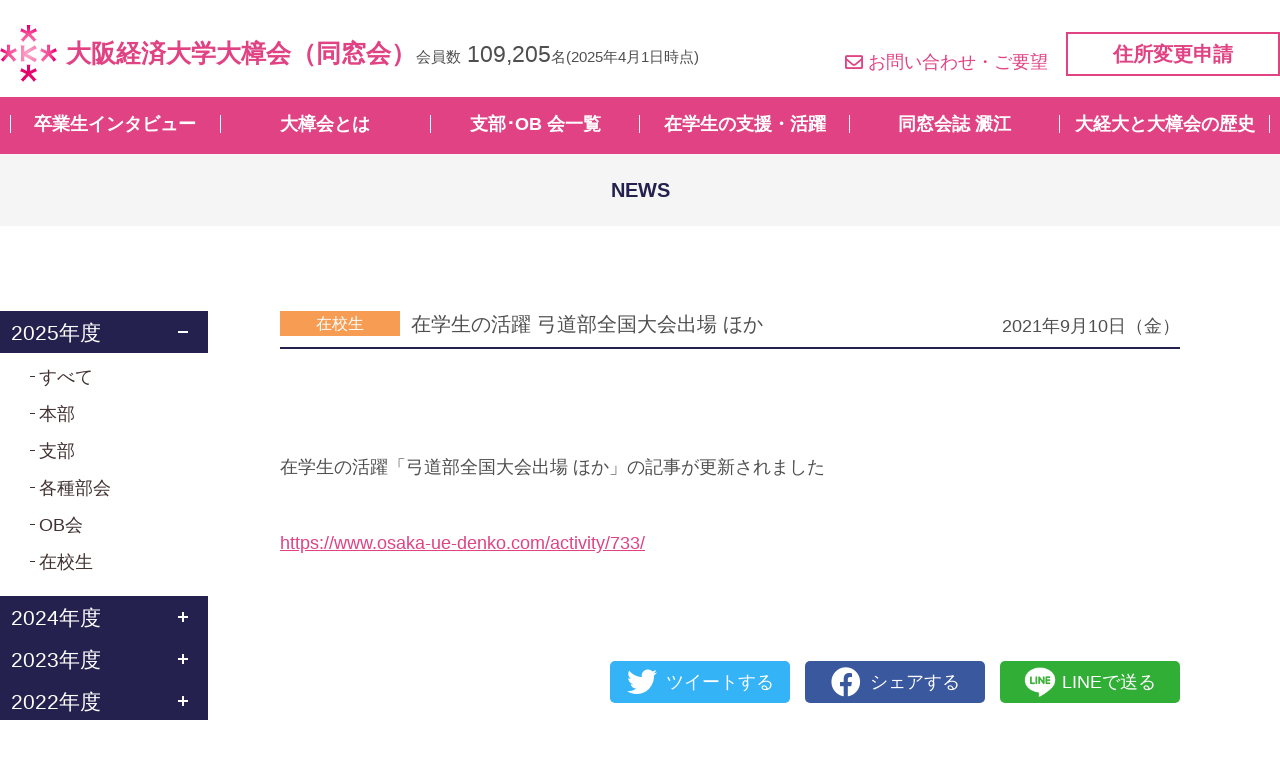

--- FILE ---
content_type: text/html; charset=UTF-8
request_url: https://www.osaka-ue-denko.com/news/738/?y=2020&c=2
body_size: 26639
content:
<!DOCTYPE HTML>
<html xmlns="http://www.w3.org/1999/xhtml" lang="ja" xml:lang="ja">
	<head>
		<meta charset="utf-8">
		<meta name="format-detection" content="telephone=no">
		<meta name="viewport" content="width=device-width">
		<link rel="shortcut icon" href="https://www.osaka-ue-denko.com/wp/wp-content/themes/denko/img/common/favicon.ico">
		<title>在学生の活躍 弓道部全国大会出場 ほか | NEWS | 大阪経済大学大樟会（同窓会）</title>
<meta name='robots' content='max-image-preview:large' />
<link rel='dns-prefetch' href='//ajax.googleapis.com' />
<link rel='dns-prefetch' href='//use.fontawesome.com' />
<link rel="alternate" title="oEmbed (JSON)" type="application/json+oembed" href="https://www.osaka-ue-denko.com/wp-json/oembed/1.0/embed?url=https%3A%2F%2Fwww.osaka-ue-denko.com%2Fnews%2F738%2F" />
<link rel="alternate" title="oEmbed (XML)" type="text/xml+oembed" href="https://www.osaka-ue-denko.com/wp-json/oembed/1.0/embed?url=https%3A%2F%2Fwww.osaka-ue-denko.com%2Fnews%2F738%2F&#038;format=xml" />

<!-- SEO SIMPLE PACK 3.6.2 -->
<meta name="description" content="在学生の活躍「弓道部全国大会出場 ほか」の記事が更新されました https://www.osaka-ue-denko.com/activity/733/">
<link rel="canonical" href="https://www.osaka-ue-denko.com/news/738/">
<meta property="og:locale" content="ja_JP">
<meta property="og:type" content="article">
<meta property="og:title" content="在学生の活躍 弓道部全国大会出場 ほか | NEWS | 大阪経済大学大樟会（同窓会）">
<meta property="og:description" content="在学生の活躍「弓道部全国大会出場 ほか」の記事が更新されました https://www.osaka-ue-denko.com/activity/733/">
<meta property="og:url" content="https://www.osaka-ue-denko.com/news/738/">
<meta property="og:site_name" content="大阪経済大学大樟会（同窓会）">
<meta name="twitter:card" content="summary">
<!-- / SEO SIMPLE PACK -->

<style id='wp-img-auto-sizes-contain-inline-css' type='text/css'>
img:is([sizes=auto i],[sizes^="auto," i]){contain-intrinsic-size:3000px 1500px}
/*# sourceURL=wp-img-auto-sizes-contain-inline-css */
</style>
<style id='wp-block-library-inline-css' type='text/css'>
:root{--wp-block-synced-color:#7a00df;--wp-block-synced-color--rgb:122,0,223;--wp-bound-block-color:var(--wp-block-synced-color);--wp-editor-canvas-background:#ddd;--wp-admin-theme-color:#007cba;--wp-admin-theme-color--rgb:0,124,186;--wp-admin-theme-color-darker-10:#006ba1;--wp-admin-theme-color-darker-10--rgb:0,107,160.5;--wp-admin-theme-color-darker-20:#005a87;--wp-admin-theme-color-darker-20--rgb:0,90,135;--wp-admin-border-width-focus:2px}@media (min-resolution:192dpi){:root{--wp-admin-border-width-focus:1.5px}}.wp-element-button{cursor:pointer}:root .has-very-light-gray-background-color{background-color:#eee}:root .has-very-dark-gray-background-color{background-color:#313131}:root .has-very-light-gray-color{color:#eee}:root .has-very-dark-gray-color{color:#313131}:root .has-vivid-green-cyan-to-vivid-cyan-blue-gradient-background{background:linear-gradient(135deg,#00d084,#0693e3)}:root .has-purple-crush-gradient-background{background:linear-gradient(135deg,#34e2e4,#4721fb 50%,#ab1dfe)}:root .has-hazy-dawn-gradient-background{background:linear-gradient(135deg,#faaca8,#dad0ec)}:root .has-subdued-olive-gradient-background{background:linear-gradient(135deg,#fafae1,#67a671)}:root .has-atomic-cream-gradient-background{background:linear-gradient(135deg,#fdd79a,#004a59)}:root .has-nightshade-gradient-background{background:linear-gradient(135deg,#330968,#31cdcf)}:root .has-midnight-gradient-background{background:linear-gradient(135deg,#020381,#2874fc)}:root{--wp--preset--font-size--normal:16px;--wp--preset--font-size--huge:42px}.has-regular-font-size{font-size:1em}.has-larger-font-size{font-size:2.625em}.has-normal-font-size{font-size:var(--wp--preset--font-size--normal)}.has-huge-font-size{font-size:var(--wp--preset--font-size--huge)}.has-text-align-center{text-align:center}.has-text-align-left{text-align:left}.has-text-align-right{text-align:right}.has-fit-text{white-space:nowrap!important}#end-resizable-editor-section{display:none}.aligncenter{clear:both}.items-justified-left{justify-content:flex-start}.items-justified-center{justify-content:center}.items-justified-right{justify-content:flex-end}.items-justified-space-between{justify-content:space-between}.screen-reader-text{border:0;clip-path:inset(50%);height:1px;margin:-1px;overflow:hidden;padding:0;position:absolute;width:1px;word-wrap:normal!important}.screen-reader-text:focus{background-color:#ddd;clip-path:none;color:#444;display:block;font-size:1em;height:auto;left:5px;line-height:normal;padding:15px 23px 14px;text-decoration:none;top:5px;width:auto;z-index:100000}html :where(.has-border-color){border-style:solid}html :where([style*=border-top-color]){border-top-style:solid}html :where([style*=border-right-color]){border-right-style:solid}html :where([style*=border-bottom-color]){border-bottom-style:solid}html :where([style*=border-left-color]){border-left-style:solid}html :where([style*=border-width]){border-style:solid}html :where([style*=border-top-width]){border-top-style:solid}html :where([style*=border-right-width]){border-right-style:solid}html :where([style*=border-bottom-width]){border-bottom-style:solid}html :where([style*=border-left-width]){border-left-style:solid}html :where(img[class*=wp-image-]){height:auto;max-width:100%}:where(figure){margin:0 0 1em}html :where(.is-position-sticky){--wp-admin--admin-bar--position-offset:var(--wp-admin--admin-bar--height,0px)}@media screen and (max-width:600px){html :where(.is-position-sticky){--wp-admin--admin-bar--position-offset:0px}}

/*# sourceURL=wp-block-library-inline-css */
</style><style id='global-styles-inline-css' type='text/css'>
:root{--wp--preset--aspect-ratio--square: 1;--wp--preset--aspect-ratio--4-3: 4/3;--wp--preset--aspect-ratio--3-4: 3/4;--wp--preset--aspect-ratio--3-2: 3/2;--wp--preset--aspect-ratio--2-3: 2/3;--wp--preset--aspect-ratio--16-9: 16/9;--wp--preset--aspect-ratio--9-16: 9/16;--wp--preset--color--black: #000000;--wp--preset--color--cyan-bluish-gray: #abb8c3;--wp--preset--color--white: #ffffff;--wp--preset--color--pale-pink: #f78da7;--wp--preset--color--vivid-red: #cf2e2e;--wp--preset--color--luminous-vivid-orange: #ff6900;--wp--preset--color--luminous-vivid-amber: #fcb900;--wp--preset--color--light-green-cyan: #7bdcb5;--wp--preset--color--vivid-green-cyan: #00d084;--wp--preset--color--pale-cyan-blue: #8ed1fc;--wp--preset--color--vivid-cyan-blue: #0693e3;--wp--preset--color--vivid-purple: #9b51e0;--wp--preset--gradient--vivid-cyan-blue-to-vivid-purple: linear-gradient(135deg,rgb(6,147,227) 0%,rgb(155,81,224) 100%);--wp--preset--gradient--light-green-cyan-to-vivid-green-cyan: linear-gradient(135deg,rgb(122,220,180) 0%,rgb(0,208,130) 100%);--wp--preset--gradient--luminous-vivid-amber-to-luminous-vivid-orange: linear-gradient(135deg,rgb(252,185,0) 0%,rgb(255,105,0) 100%);--wp--preset--gradient--luminous-vivid-orange-to-vivid-red: linear-gradient(135deg,rgb(255,105,0) 0%,rgb(207,46,46) 100%);--wp--preset--gradient--very-light-gray-to-cyan-bluish-gray: linear-gradient(135deg,rgb(238,238,238) 0%,rgb(169,184,195) 100%);--wp--preset--gradient--cool-to-warm-spectrum: linear-gradient(135deg,rgb(74,234,220) 0%,rgb(151,120,209) 20%,rgb(207,42,186) 40%,rgb(238,44,130) 60%,rgb(251,105,98) 80%,rgb(254,248,76) 100%);--wp--preset--gradient--blush-light-purple: linear-gradient(135deg,rgb(255,206,236) 0%,rgb(152,150,240) 100%);--wp--preset--gradient--blush-bordeaux: linear-gradient(135deg,rgb(254,205,165) 0%,rgb(254,45,45) 50%,rgb(107,0,62) 100%);--wp--preset--gradient--luminous-dusk: linear-gradient(135deg,rgb(255,203,112) 0%,rgb(199,81,192) 50%,rgb(65,88,208) 100%);--wp--preset--gradient--pale-ocean: linear-gradient(135deg,rgb(255,245,203) 0%,rgb(182,227,212) 50%,rgb(51,167,181) 100%);--wp--preset--gradient--electric-grass: linear-gradient(135deg,rgb(202,248,128) 0%,rgb(113,206,126) 100%);--wp--preset--gradient--midnight: linear-gradient(135deg,rgb(2,3,129) 0%,rgb(40,116,252) 100%);--wp--preset--font-size--small: 13px;--wp--preset--font-size--medium: 20px;--wp--preset--font-size--large: 36px;--wp--preset--font-size--x-large: 42px;--wp--preset--spacing--20: 0.44rem;--wp--preset--spacing--30: 0.67rem;--wp--preset--spacing--40: 1rem;--wp--preset--spacing--50: 1.5rem;--wp--preset--spacing--60: 2.25rem;--wp--preset--spacing--70: 3.38rem;--wp--preset--spacing--80: 5.06rem;--wp--preset--shadow--natural: 6px 6px 9px rgba(0, 0, 0, 0.2);--wp--preset--shadow--deep: 12px 12px 50px rgba(0, 0, 0, 0.4);--wp--preset--shadow--sharp: 6px 6px 0px rgba(0, 0, 0, 0.2);--wp--preset--shadow--outlined: 6px 6px 0px -3px rgb(255, 255, 255), 6px 6px rgb(0, 0, 0);--wp--preset--shadow--crisp: 6px 6px 0px rgb(0, 0, 0);}:where(.is-layout-flex){gap: 0.5em;}:where(.is-layout-grid){gap: 0.5em;}body .is-layout-flex{display: flex;}.is-layout-flex{flex-wrap: wrap;align-items: center;}.is-layout-flex > :is(*, div){margin: 0;}body .is-layout-grid{display: grid;}.is-layout-grid > :is(*, div){margin: 0;}:where(.wp-block-columns.is-layout-flex){gap: 2em;}:where(.wp-block-columns.is-layout-grid){gap: 2em;}:where(.wp-block-post-template.is-layout-flex){gap: 1.25em;}:where(.wp-block-post-template.is-layout-grid){gap: 1.25em;}.has-black-color{color: var(--wp--preset--color--black) !important;}.has-cyan-bluish-gray-color{color: var(--wp--preset--color--cyan-bluish-gray) !important;}.has-white-color{color: var(--wp--preset--color--white) !important;}.has-pale-pink-color{color: var(--wp--preset--color--pale-pink) !important;}.has-vivid-red-color{color: var(--wp--preset--color--vivid-red) !important;}.has-luminous-vivid-orange-color{color: var(--wp--preset--color--luminous-vivid-orange) !important;}.has-luminous-vivid-amber-color{color: var(--wp--preset--color--luminous-vivid-amber) !important;}.has-light-green-cyan-color{color: var(--wp--preset--color--light-green-cyan) !important;}.has-vivid-green-cyan-color{color: var(--wp--preset--color--vivid-green-cyan) !important;}.has-pale-cyan-blue-color{color: var(--wp--preset--color--pale-cyan-blue) !important;}.has-vivid-cyan-blue-color{color: var(--wp--preset--color--vivid-cyan-blue) !important;}.has-vivid-purple-color{color: var(--wp--preset--color--vivid-purple) !important;}.has-black-background-color{background-color: var(--wp--preset--color--black) !important;}.has-cyan-bluish-gray-background-color{background-color: var(--wp--preset--color--cyan-bluish-gray) !important;}.has-white-background-color{background-color: var(--wp--preset--color--white) !important;}.has-pale-pink-background-color{background-color: var(--wp--preset--color--pale-pink) !important;}.has-vivid-red-background-color{background-color: var(--wp--preset--color--vivid-red) !important;}.has-luminous-vivid-orange-background-color{background-color: var(--wp--preset--color--luminous-vivid-orange) !important;}.has-luminous-vivid-amber-background-color{background-color: var(--wp--preset--color--luminous-vivid-amber) !important;}.has-light-green-cyan-background-color{background-color: var(--wp--preset--color--light-green-cyan) !important;}.has-vivid-green-cyan-background-color{background-color: var(--wp--preset--color--vivid-green-cyan) !important;}.has-pale-cyan-blue-background-color{background-color: var(--wp--preset--color--pale-cyan-blue) !important;}.has-vivid-cyan-blue-background-color{background-color: var(--wp--preset--color--vivid-cyan-blue) !important;}.has-vivid-purple-background-color{background-color: var(--wp--preset--color--vivid-purple) !important;}.has-black-border-color{border-color: var(--wp--preset--color--black) !important;}.has-cyan-bluish-gray-border-color{border-color: var(--wp--preset--color--cyan-bluish-gray) !important;}.has-white-border-color{border-color: var(--wp--preset--color--white) !important;}.has-pale-pink-border-color{border-color: var(--wp--preset--color--pale-pink) !important;}.has-vivid-red-border-color{border-color: var(--wp--preset--color--vivid-red) !important;}.has-luminous-vivid-orange-border-color{border-color: var(--wp--preset--color--luminous-vivid-orange) !important;}.has-luminous-vivid-amber-border-color{border-color: var(--wp--preset--color--luminous-vivid-amber) !important;}.has-light-green-cyan-border-color{border-color: var(--wp--preset--color--light-green-cyan) !important;}.has-vivid-green-cyan-border-color{border-color: var(--wp--preset--color--vivid-green-cyan) !important;}.has-pale-cyan-blue-border-color{border-color: var(--wp--preset--color--pale-cyan-blue) !important;}.has-vivid-cyan-blue-border-color{border-color: var(--wp--preset--color--vivid-cyan-blue) !important;}.has-vivid-purple-border-color{border-color: var(--wp--preset--color--vivid-purple) !important;}.has-vivid-cyan-blue-to-vivid-purple-gradient-background{background: var(--wp--preset--gradient--vivid-cyan-blue-to-vivid-purple) !important;}.has-light-green-cyan-to-vivid-green-cyan-gradient-background{background: var(--wp--preset--gradient--light-green-cyan-to-vivid-green-cyan) !important;}.has-luminous-vivid-amber-to-luminous-vivid-orange-gradient-background{background: var(--wp--preset--gradient--luminous-vivid-amber-to-luminous-vivid-orange) !important;}.has-luminous-vivid-orange-to-vivid-red-gradient-background{background: var(--wp--preset--gradient--luminous-vivid-orange-to-vivid-red) !important;}.has-very-light-gray-to-cyan-bluish-gray-gradient-background{background: var(--wp--preset--gradient--very-light-gray-to-cyan-bluish-gray) !important;}.has-cool-to-warm-spectrum-gradient-background{background: var(--wp--preset--gradient--cool-to-warm-spectrum) !important;}.has-blush-light-purple-gradient-background{background: var(--wp--preset--gradient--blush-light-purple) !important;}.has-blush-bordeaux-gradient-background{background: var(--wp--preset--gradient--blush-bordeaux) !important;}.has-luminous-dusk-gradient-background{background: var(--wp--preset--gradient--luminous-dusk) !important;}.has-pale-ocean-gradient-background{background: var(--wp--preset--gradient--pale-ocean) !important;}.has-electric-grass-gradient-background{background: var(--wp--preset--gradient--electric-grass) !important;}.has-midnight-gradient-background{background: var(--wp--preset--gradient--midnight) !important;}.has-small-font-size{font-size: var(--wp--preset--font-size--small) !important;}.has-medium-font-size{font-size: var(--wp--preset--font-size--medium) !important;}.has-large-font-size{font-size: var(--wp--preset--font-size--large) !important;}.has-x-large-font-size{font-size: var(--wp--preset--font-size--x-large) !important;}
/*# sourceURL=global-styles-inline-css */
</style>

<style id='classic-theme-styles-inline-css' type='text/css'>
/*! This file is auto-generated */
.wp-block-button__link{color:#fff;background-color:#32373c;border-radius:9999px;box-shadow:none;text-decoration:none;padding:calc(.667em + 2px) calc(1.333em + 2px);font-size:1.125em}.wp-block-file__button{background:#32373c;color:#fff;text-decoration:none}
/*# sourceURL=/wp-includes/css/classic-themes.min.css */
</style>
<link rel='stylesheet' id='c-fontawesome-css' href='https://use.fontawesome.com/releases/v5.14.0/css/all.css?ver=1.0' type='text/css' media='all' />
<link rel='stylesheet' id='c-common-css' href='https://www.osaka-ue-denko.com/wp/wp-content/themes/denko/css/common.css?ver=1.1' type='text/css' media='all' />
<link rel='stylesheet' id='denko-style-css' href='https://www.osaka-ue-denko.com/wp/wp-content/themes/denko/classes/assets/build/style-index.css?ver=1.0' type='text/css' media='all' />
<link rel="icon" href="https://www.osaka-ue-denko.com/wp/wp-content/uploads/2021/07/apple-touch-icon-150x150.png" sizes="32x32" />
<link rel="icon" href="https://www.osaka-ue-denko.com/wp/wp-content/uploads/2021/07/apple-touch-icon.png" sizes="192x192" />
<link rel="apple-touch-icon" href="https://www.osaka-ue-denko.com/wp/wp-content/uploads/2021/07/apple-touch-icon.png" />
<meta name="msapplication-TileImage" content="https://www.osaka-ue-denko.com/wp/wp-content/uploads/2021/07/apple-touch-icon.png" />
		<!-- Global site tag (gtag.js) - Google Analytics -->
		<script async src="https://www.googletagmanager.com/gtag/js?id=G-SHH1BSJFQD"></script>
		<script>
		window.dataLayer = window.dataLayer || [];
		function gtag(){dataLayer.push(arguments);}
		gtag('js', new Date());

		gtag('config', 'G-SHH1BSJFQD');
		</script>
	</head>
	<body>
		<header id="header">
			<div class="wrap">
				<div class="logoWrap">
									<div class="logo">
						<a href="https://www.osaka-ue-denko.com/">
							<img src="https://www.osaka-ue-denko.com/wp/wp-content/themes/denko/img/common/logo.png" srcset="https://www.osaka-ue-denko.com/wp/wp-content/themes/denko/img/common/logo@2x.png 2x" alt="">
							<span>大阪経済大学大樟会<br class="sp">（同窓会）</span>
						</a>
					</div>
									<p class="member">会員数<span>109,205</span>名<br class="sp">(2025年4月1日時点)</p>
				</div>				
				<div class="contact">
					<p class="link"><a href="https://www.osaka-ue-denko.com/contact/"><i class="far fa-envelope"></i>お問い合わせ・ご要望</a></p>
					<div class="btn"><a href="https://www.osaka-ue-denko.com/change/">住所変更申請</a></div>
				</div>
			</div>
			<nav id="gnavi">
				<ul>
					<li><a href="https://www.osaka-ue-denko.com/interview/">卒業生インタビュー</a></li>
					<li><a href="https://www.osaka-ue-denko.com/about/">大樟会とは</a></li>
					<li><a href="https://www.osaka-ue-denko.com/about/branch/">支部･OB 会一覧</a></li>
					<li><a href="https://www.osaka-ue-denko.com/#students" class="pc">在学生の支援・活躍</a><a href="https://www.osaka-ue-denko.com/#students_sp" class="sp">在学生の支援・活躍</a></li>
					<li><a href="https://www.osaka-ue-denko.com/denko/">同窓会誌 澱江</a></li>
					<li><a href="https://www.osaka-ue-denko.com/history/">大経大と大樟会の歴史</a></li>
				</ul>
			</nav>
			<nav id="spnavi">
				<ul>
					<li><div id="toggle"><i class="fas fa-bars"></i><p>メニュー</p></div></li>
					<li><a href="https://www.osaka-ue-denko.com/about/"><img src="https://www.osaka-ue-denko.com/wp/wp-content/themes/denko/img/common/icon_head_sp_01.png" srcset="https://www.osaka-ue-denko.com/wp/wp-content/themes/denko/img/common/icon_head_sp_01@2x.png 2x" alt=""><p>大樟会とは</p></a></li>
					<li><a href="https://www.osaka-ue-denko.com/about/schedule/"><img src="https://www.osaka-ue-denko.com/wp/wp-content/themes/denko/img/common/icon_head_sp_02.png" srcset="https://www.osaka-ue-denko.com/wp/wp-content/themes/denko/img/common/icon_head_sp_02@2x.png 2x" alt=""><p>年間行事</p></a></li>
					<li><a href="https://www.osaka-ue-denko.com/change/"><img src="https://www.osaka-ue-denko.com/wp/wp-content/themes/denko/img/common/icon_head_sp_03.png" srcset="https://www.osaka-ue-denko.com/wp/wp-content/themes/denko/img/common/icon_head_sp_03@2x.png 2x" alt=""><p>住所変更</p></a></li>
					<li><a href="https://www.osaka-ue-denko.com/contact/"><img src="https://www.osaka-ue-denko.com/wp/wp-content/themes/denko/img/common/icon_head_sp_04.png" srcset="https://www.osaka-ue-denko.com/wp/wp-content/themes/denko/img/common/icon_head_sp_04@2x.png 2x" alt=""><p>お問い合わせ</p></a></li>
				</ul>
			</nav>
		</header>
		<main>
<p class="heading">NEWS</p>
<div id="column">
	<div id="main">
					<div id="news">
			<div class="post">
				<div class="ttlWrap">
					<p class="cat students">在校生</p>
					<h1 class="ttl">在学生の活躍 弓道部全国大会出場 ほか</h1>
					<p class="date">2021年9月10日（金）</p>
				</div>
				<div class="txt">
					<p>在学生の活躍「弓道部全国大会出場 ほか」の記事が更新されました</p>
<p><a href="https://www.osaka-ue-denko.com/activity/733/">https://www.osaka-ue-denko.com/activity/733/</a></p>
				</div>
			</div>
		</div>
		<ul class="sns">
			<li class="tw"><a href="https://twitter.com/share?url=https%3A%2F%2Fwww.osaka-ue-denko.com%2Fnews%2F738%2F&text=%E5%9C%A8%E5%AD%A6%E7%94%9F%E3%81%AE%E6%B4%BB%E8%BA%8D+%E5%BC%93%E9%81%93%E9%83%A8%E5%85%A8%E5%9B%BD%E5%A4%A7%E4%BC%9A%E5%87%BA%E5%A0%B4+%E3%81%BB%E3%81%8B" target="_blank"><i class="fab fa-twitter"></i>ツイートする</a></li>
			<li class="fb"><a href="http://www.facebook.com/sharer/sharer.php?u=https%3A%2F%2Fwww.osaka-ue-denko.com%2Fnews%2F738%2F" target="_blank"><i class="fab fa-facebook"></i>シェアする</a></li>
			<li class="li"><a href="https://social-plugins.line.me/lineit/share?url=https%3A%2F%2Fwww.osaka-ue-denko.com%2Fnews%2F738%2F" target="_blank"><img src="https://www.osaka-ue-denko.com/wp/wp-content/themes/denko/img/common/icon_line.png" srcset="https://www.osaka-ue-denko.com/wp/wp-content/themes/denko/img/common/icon_line@2x.png 2x" alt="LINE">LINEで送る</a></li>
		</ul>
		<div class="pager">
			<div class="back link"><a href="https://www.osaka-ue-denko.com/news/">一覧に戻る</a></div>
		</div>
		</div>
	<div id="side">
	<div class="list">
				<dl>
			<dt class="year">2025年度</dt>
			<dd class="content">
				<ul class="category">
					<li><a href="https://www.osaka-ue-denko.com/news/?y=2025">すべて</a></li>
								<li><a href="?y=2025&c=4">本部</a></li>
								<li><a href="?y=2025&c=2">支部</a></li>
								<li><a href="?y=2025&c=79">各種部会</a></li>
								<li><a href="?y=2025&c=5">OB会</a></li>
								<li><a href="?y=2025&c=3">在校生</a></li>
					</dl>
				<dl>
			<dt class="year">2024年度</dt>
			<dd class="content">
				<ul class="category">
					<li><a href="https://www.osaka-ue-denko.com/news/?y=2024">すべて</a></li>
								<li><a href="?y=2024&c=4">本部</a></li>
								<li><a href="?y=2024&c=2">支部</a></li>
								<li><a href="?y=2024&c=79">各種部会</a></li>
								<li><a href="?y=2024&c=5">OB会</a></li>
								<li><a href="?y=2024&c=3">在校生</a></li>
					</dl>
				<dl>
			<dt class="year">2023年度</dt>
			<dd class="content">
				<ul class="category">
					<li><a href="https://www.osaka-ue-denko.com/news/?y=2023">すべて</a></li>
								<li><a href="?y=2023&c=4">本部</a></li>
								<li><a href="?y=2023&c=2">支部</a></li>
								<li><a href="?y=2023&c=79">各種部会</a></li>
								<li><a href="?y=2023&c=5">OB会</a></li>
								<li><a href="?y=2023&c=3">在校生</a></li>
					</dl>
				<dl>
			<dt class="year">2022年度</dt>
			<dd class="content">
				<ul class="category">
					<li><a href="https://www.osaka-ue-denko.com/news/?y=2022">すべて</a></li>
								<li><a href="?y=2022&c=4">本部</a></li>
								<li><a href="?y=2022&c=2">支部</a></li>
								<li><a href="?y=2022&c=79">各種部会</a></li>
								<li><a href="?y=2022&c=5">OB会</a></li>
								<li><a href="?y=2022&c=3">在校生</a></li>
					</dl>
				<dl>
			<dt class="year">2021年度</dt>
			<dd class="content">
				<ul class="category">
					<li><a href="https://www.osaka-ue-denko.com/news/?y=2021">すべて</a></li>
								<li><a href="?y=2021&c=4">本部</a></li>
								<li><a href="?y=2021&c=2">支部</a></li>
								<li><a href="?y=2021&c=79">各種部会</a></li>
								<li><a href="?y=2021&c=5">OB会</a></li>
								<li><a href="?y=2021&c=3">在校生</a></li>
					</dl>
				<dl>
			<dt class="year">2020年度</dt>
			<dd class="content">
				<ul class="category">
					<li><a href="https://www.osaka-ue-denko.com/news/?y=2020">すべて</a></li>
								<li><a href="?y=2020&c=4">本部</a></li>
								<li><a href="?y=2020&c=2">支部</a></li>
								<li><a href="?y=2020&c=79">各種部会</a></li>
								<li><a href="?y=2020&c=5">OB会</a></li>
								<li><a href="?y=2020&c=3">在校生</a></li>
					</dl>
			</div>
</div>
</div>
		</main>
		<footer id="footer">
			<div class="wrap">
				<div class="txt">
					<p class="name">大阪経済大学大樟会（同窓会）</p>
					<p class="address">〒533-8533 <br>大阪府大阪市東淀川区大隅2-2-8</p>
					<p class="number">TEL：<a href="tel:0663282431" class="tel">06-6328-2431</a><br class="sp">E-mail：<a href="mailto:okusu@osaka-ue-denko.com">okusu@osaka-ue-denko.com</a></p>
					<p class="link"><a href="https://www.osaka-ue-denko.com/sitemap/">▶サイトマップ</a></p>
				</div>
				<ul class="footMenu">
					<li><a href="https://www.osaka-ue-denko.com/contact/"><img src="https://www.osaka-ue-denko.com/wp/wp-content/themes/denko/img//common/icon_footer_contact.png" srcset="https://www.osaka-ue-denko.com/wp/wp-content/themes/denko/img//common/icon_footer_contact@2x.png 2x" alt=""><span>お問い合わせ</span></a></li>
					<li><a href="https://www.osaka-ue-denko.com/about/schedule/"><img src="https://www.osaka-ue-denko.com/wp/wp-content/themes/denko/img//common/icon_footer_schedule.png" srcset="https://www.osaka-ue-denko.com/wp/wp-content/themes/denko/img//common/icon_footer_schedule@2x.png 2x" alt=""><span>年間行事</span></a></li>
					<li><a href="https://www.osaka-ue-denko.com/change/"><img src="https://www.osaka-ue-denko.com/wp/wp-content/themes/denko/img//common/icon_footer_add.png" srcset="https://www.osaka-ue-denko.com/wp/wp-content/themes/denko/img//common/icon_footer_add@2x.png 2x" alt=""><span>住所変更申請</span></a></li>
					<li class="line"><a href="https://lin.ee/N8KCwqU" target="_blank"><img src="https://www.osaka-ue-denko.com/wp/wp-content/themes/denko/img//common/icon_footer_line.png" srcset="https://www.osaka-ue-denko.com/wp/wp-content/themes/denko/img//common/icon_footer_line@2x.png 2x" alt=""><span>LINE登録</span></a></li>
				</ul>
			</div>
		</footer>
		<script type="speculationrules">
{"prefetch":[{"source":"document","where":{"and":[{"href_matches":"/*"},{"not":{"href_matches":["/wp/wp-*.php","/wp/wp-admin/*","/wp/wp-content/uploads/*","/wp/wp-content/*","/wp/wp-content/plugins/*","/wp/wp-content/themes/denko/*","/*\\?(.+)"]}},{"not":{"selector_matches":"a[rel~=\"nofollow\"]"}},{"not":{"selector_matches":".no-prefetch, .no-prefetch a"}}]},"eagerness":"conservative"}]}
</script>
<script type="text/javascript" src="https://ajax.googleapis.com/ajax/libs/jquery/3.7.1/jquery.min.js?ver=1.0" id="s-jquery-js"></script>
<script type="text/javascript" src="https://www.osaka-ue-denko.com/wp/wp-content/themes/denko/js/ofi.js?ver=1.0" id="s-ofi-js"></script>
<script type="text/javascript" src="https://www.osaka-ue-denko.com/wp/wp-content/themes/denko/js/main.js?ver=1.0" id="s-main-js"></script>
<script type="text/javascript" src="https://www.osaka-ue-denko.com/wp/wp-content/themes/denko/classes/assets/build/index.js?ver=6.9" id="denko-scrpt-js"></script>
			</body>
</html>
